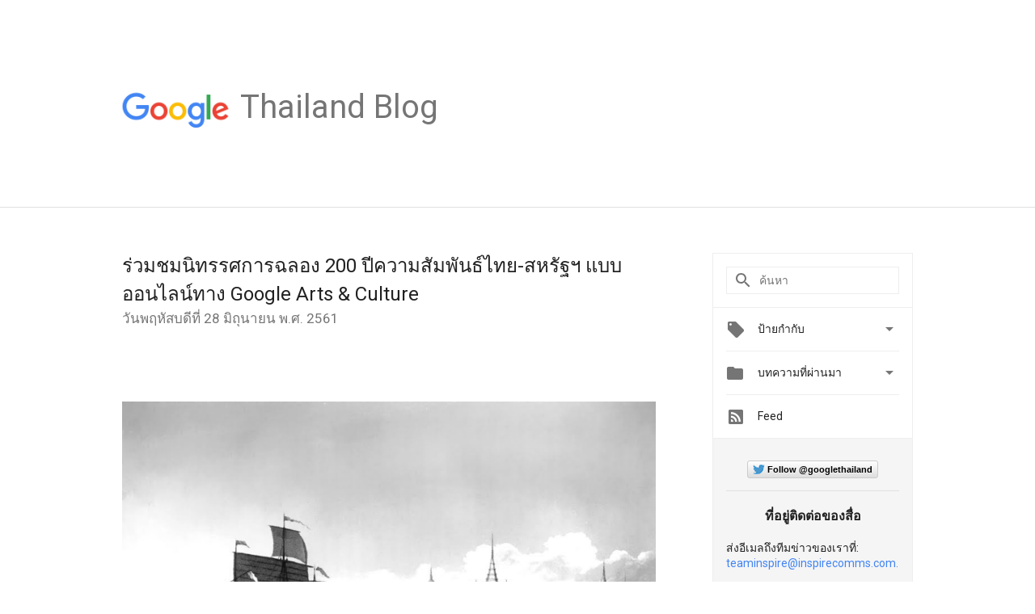

--- FILE ---
content_type: text/html; charset=utf-8
request_url: https://accounts.google.com/o/oauth2/postmessageRelay?parent=https%3A%2F%2Fthailand.googleblog.com&jsh=m%3B%2F_%2Fscs%2Fabc-static%2F_%2Fjs%2Fk%3Dgapi.lb.en.2kN9-TZiXrM.O%2Fd%3D1%2Frs%3DAHpOoo_B4hu0FeWRuWHfxnZ3V0WubwN7Qw%2Fm%3D__features__
body_size: 162
content:
<!DOCTYPE html><html><head><title></title><meta http-equiv="content-type" content="text/html; charset=utf-8"><meta http-equiv="X-UA-Compatible" content="IE=edge"><meta name="viewport" content="width=device-width, initial-scale=1, minimum-scale=1, maximum-scale=1, user-scalable=0"><script src='https://ssl.gstatic.com/accounts/o/2580342461-postmessagerelay.js' nonce="1rmSk4Jzjzjj1vAw7Mt7vw"></script></head><body><script type="text/javascript" src="https://apis.google.com/js/rpc:shindig_random.js?onload=init" nonce="1rmSk4Jzjzjj1vAw7Mt7vw"></script></body></html>